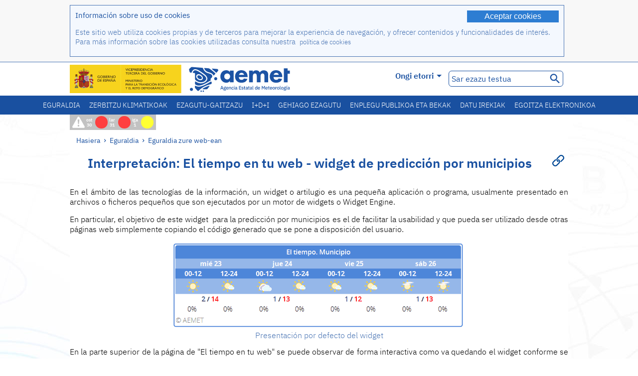

--- FILE ---
content_type: text/html;charset=ISO-8859-15
request_url: https://www.aemet.es/eu/eltiempo/widgets/municipios/dona-mencia-id14022/ayuda
body_size: 45664
content:
<!DOCTYPE html PUBLIC "-//W3C//DTD XHTML 1.0 Transitional//EN" "http://www.w3.org/TR/xhtml1/DTD/xhtml1-transitional.dtd">
<html xmlns="http://www.w3.org/1999/xhtml" lang="eu" xml:lang="eu"><head>
<meta name="keywords" content="AEMET,Estatukoa,Meteorologia,Espainia,Agencia,Estatal,Eguraldia" />
<meta name="author" content="Agencia Estatal de Meteorología" />


<meta content="width=device-width, initial-scale=1.0" name="viewport" />


<meta name="title" content="Interpretaci&oacute;n: El tiempo en tu web - widget de predicci&oacute;n por municipios
 - Meteorologiako Estatu Agentzia - AEMET. Espainiako Gobernua" />
<meta name="DC.title" content="Interpretaci&oacute;n: El tiempo en tu web - widget de predicci&oacute;n por municipios
 - Meteorologiako Estatu Agentzia - AEMET. Espainiako Gobernua" />
<meta name="distribution" content="global" />

<meta name="lang" content="eu" />
<meta name="language" content="eu" />

<meta http-equiv="Content-Type" content="text/html; charset=ISO-8859-15" />

<meta property="og:title" content="Interpretaci&oacute;n: El tiempo en tu web - widget de predicci&oacute;n por municipios
 - Meteorologiako Estatu Agentzia - AEMET. Espainiako Gobernua"/>
<meta property="og:image" content="https://www.aemet.es/imagenes/gif/logo_AEMET_og.gif"/>
<meta name="application-name" content="Meteorologiako Estatu Agentzia - AEMET. Espainiako Gobernua" />
<meta name="msapplication-tooltip" content="Meteorologiako Estatu Agentzia - AEMET. Espainiako Gobernua" />
<meta name="msapplication-starturl" content="https://www.aemet.es/eu/portada" />
<meta name="msapplication-navbutton-color" content="#4F86D9" />
<meta name="msapplication-window" content="width=1024;height=768" /> 
<meta name="msapplication-task"
      content="name=Hasiera, Meteorolgia Estatuko Agentzia			;
      action-uri=https://www.aemet.es/eu/portada;
      icon-uri=https://www.aemet.es/favicon.ico" />
<meta name="msapplication-task"
      content="name=Eguraldia, Espaina;
      action-uri=https://www.aemet.es/eu/eltiempo/prediccion/espana;
      icon-uri=https://www.aemet.es/imagenes/ico/ico_municipios.ico" />
<meta name="msapplication-task"
      content="name=Eguraldia, Bilatu udalerri espainiarrak;
      action-uri=https://www.aemet.es/eu/eltiempo/prediccion/municipios;
      icon-uri=https://www.aemet.es/imagenes/ico/ico_municipios.ico" />
<meta name="msapplication-task" 
      content="name=Abisuak;
      action-uri=https://www.aemet.es/eu/eltiempo/prediccion/avisos;
      icon-uri=https://www.aemet.es/imagenes/ico/ico_avisos.ico" />
<meta name="msapplication-task" 
      content="name=Albiste;
      action-uri=https://www.aemet.es/eu/noticias;
      icon-uri=https://www.aemet.es/favicon.ico" />      
<meta name="msapplication-task" 
      content="name=Gaur eta azken egunak;
      action-uri=https://www.aemet.es/eu/eltiempo/observacion/ultimosdatos;
      icon-uri=https://www.aemet.es/favicon.ico" />
<title>Interpretaci&oacute;n: El tiempo en tu web - widget de predicci&oacute;n por municipios
 - Meteorologiako Estatu Agentzia - AEMET. Espainiako Gobernua</title>
<!-- <link href='http://fonts.googleapis.com/css?family=Roboto:300,400,500,700' rel='stylesheet' type='text/css' /> -->
<script type="text/javascript" src="/ruxitagentjs_ICA7NVfqrux_10329260115094557.js" data-dtconfig="app=ea7c4b59f27d43eb|cuc=v6ogc8fs|owasp=1|mel=100000|expw=1|featureHash=ICA7NVfqrux|dpvc=1|lastModification=1769403850495|tp=500,50,0|rdnt=1|uxrgce=1|srbbv=2|agentUri=/ruxitagentjs_ICA7NVfqrux_10329260115094557.js|reportUrl=/rb_bf68775ubu|rid=RID_-224711510|rpid=-1446934388|domain=aemet.es"></script><link rel="stylesheet" type="text/css" href="/css/fonts.css"  />
<link rel="stylesheet" type="text/css" media="screen" href="/css/estilos_202512171212.css" />
<link rel="stylesheet" type="text/css" media="print" href="/css/printer_friendly_202512171212.css" />
<link rel="stylesheet" type="text/css" href="/css/jquery-ui.css"  />
<link rel="stylesheet" type="text/css" href="/css/animate.css"  />
<link rel="stylesheet" type="text/css" href="/css/portlets/portlets.css"  />
<!-- Important Owl stylesheet -->
<link rel="stylesheet" type="text/css" href="/css/owl-carousel/owl.carousel.css" />
<!-- Default Theme -->
<link rel="stylesheet" type="text/css" href="/css/owl-carousel/owl.theme.css" />
<!-- MediaElement -->
<link rel="stylesheet" type="text/css" href="/css/mediaelements/mediaelementplayer.min.css" />
<script type="text/javascript" src="/js/jquery.min.js"></script>
<script type="text/javascript" src="/js/jquery.cookie.js"></script>

<!-- Include js owl plugin -->
<script type="text/javascript" src="/js/owl-carousel/owl.carousel.min.js"></script>
<script type="text/javascript" src="/js/wow/wow.min.js" ></script>
<link rel="bookmark" href="https://www.aemet.es/es/eltiempo/widgets/municipios/ayuda" />
<link rel="canonical" href="https://www.aemet.es/es/eltiempo/widgets/municipios/ayuda" />
<link rel="help" href="/eu/ayuda" />
<link rel="copyright" href="/eu/nota_legal" />
<link rel="shortcut icon" type="image/ico" href="/favicon.ico" />
<link rel="apple-touch-icon" href="/apple-touch-icon.png"/>
<link rel="apple-touch-icon" href="/apple-touch-icon-precomposed.png"/>
<link rel="alternate" type="text/html" href="https://www.aemet.es/es/eltiempo/widgets/municipios/ayuda" hreflang="es" lang="es" />
<link rel="alternate" type="text/html" href="https://www.aemet.es/ca/eltiempo/widgets/municipios/ayuda" hreflang="ca" lang="ca" />
<link rel="alternate" type="text/html" href="https://www.aemet.es/gl/eltiempo/widgets/municipios/ayuda" hreflang="gl" lang="gl" />
<link rel="alternate" type="text/html" href="https://www.aemet.es/va/eltiempo/widgets/municipios/ayuda" hreflang="ca-valencia" lang="ca-valencia" />
<link rel="alternate" type="text/html" href="https://www.aemet.es/eu/eltiempo/widgets/municipios/ayuda" hreflang="eu" lang="eu" />
<link rel="alternate" type="text/html" href="https://www.aemet.es/en/eltiempo/widgets/municipios/ayuda" hreflang="en" lang="en" />
<link rel="alternate" type="text/html" href="https://www.aemet.es/fr/eltiempo/widgets/municipios/ayuda" hreflang="fr" lang="fr" />
</head>
<body>
<div id="capa_global"></div>
<div id="popup_cookies" class="pop_up_cookies">
	<div>
		<div class="padding_popup contenido_popup_cookies">
			<div class="marginbottom15px">
			<button class="boton_cookies" onclick="aceptaCookies();$('#popup_cookies').remove();">Aceptar cookies</button>
			<div class="texto_entradilla">Información sobre uso de cookies</div>
			</div>
			<div class="notas_tabla"><p>Este sitio web utiliza cookies propias y de terceros para mejorar la experiencia de navegación, y ofrecer contenidos y funcionalidades de interés. Para más información sobre las cookies utilizadas consulta nuestra&nbsp;
				<a class="enlace_informacion enlace_ver_politica_cookies" href="/eu/politica_cookies">política de cookies</a>
				</p>
			</div>	
		</div>
	</div>
</div>
<div class="fondo_cabecera">
	<div class="cabecera_transp">
		<div class="fuera">
			<h1>
				Agencia Estatal de Meteorología</h1>
			<ul>
			 	<li>
			 		<a href="#contenido" accesskey="c">C&nbsp;-&nbsp;Edukira joan</a>
			 	</li>
	    		<li>
	    			<a href="/eu/accesibilidad" accesskey="0">0&nbsp;-&nbsp;Web-irisgarritasuna</a></li>
	    		<li>
	    			<a href="/eu/portada" accesskey="1">1&nbsp;-&nbsp;Hasiera</a></li>    		
	    		<li>
	    			<a href="/eu/mapaweb" accesskey="2">2&nbsp;-&nbsp;Web Mapa</a></li>
		   		<li>
		   			<a href="/eu/ayuda" accesskey="3">3&nbsp;-&nbsp;Laguntza web</a></li>    		
		   		<li>
	<a href="/eu/contactar" accesskey="4">4&nbsp;-&nbsp;Kontaktatu</a></li>
		   		<li>
		   			<a href="/eu/eltiempo/prediccion/municipios" accesskey="5">5&nbsp;-&nbsp;Udalak</a></li>
		   		<li>
		   			<a href="/eu/eltiempo/prediccion/avisos" accesskey="6">6&nbsp;-&nbsp;Abisuak</a></li>	   			   				  	
			</ul>
		</div>
		<div class="logo">
			<div class="logo1">
			 	<a aria-label="Meteorolgia Estatuko Agentzia			" class="enlace_aemet" title="Meteorolgia Estatuko Agentzia			" href="/eu/portada"></a> 
			    <a aria-label="Ministerio para la Transición Ecológica y el Reto Demográfico.&nbsp;(leiho berri bat irekiko da)" target="_blank" class="enlace_magrama" title="Ministerio para la Transición Ecológica y el Reto Demográfico.&nbsp;(leiho berri bat irekiko da)" href="https://www.miteco.gob.es"></a>


				<picture>
					<source media="(max-width: 999px)" srcset="/imagenes/svg/logo_AEMET_web_cabecera1_mov.svg">
					<source media="(min-width: 1000px)" srcset="/eu/imagen-logo1">
					<img id="logo-principal" src="/eu/imagen-logo1" alt="Meteorolgia Estatuko Agentzia			" title="Meteorolgia Estatuko Agentzia			"/>
				</picture>

			</div>
			<div class="logo2">
				</div>
		</div>
		<div class="menu_cabecera">
			<ul>	
	    		<li>
					<div class="contenedor_idiomas_mini">
						<input type="checkbox" id="idiomas_mini" class="checkbox_oculto_idiomas" /><label for="idiomas_mini" class="nav_select_idiomas">					
						
							eu
							<span class="arrow-down_white margin_combo_mini_idioma">&nbsp;</span></label>
					   <ul class="nav_idiomas">
							<li><a class="separador_idiomas" lang="es" hreflang="es" href="https://www.aemet.es/es/eltiempo/widgets/municipios/ayuda" title="Español">es</a></li>
							<li><a class="separador_idiomas" lang="ca" hreflang="ca" href="https://www.aemet.es/ca/eltiempo/widgets/municipios/ayuda" title="Català">ca</a></li>
							<li><a class="separador_idiomas" lang="gl" hreflang="gl" href="https://www.aemet.es/gl/eltiempo/widgets/municipios/ayuda" title="Galego">gl</a></li>
							<li><a class="separador_idiomas" lang="ca-valencia" hreflang="ca" href="https://www.aemet.es/va/eltiempo/widgets/municipios/ayuda" title="Valencià">va</a></li>
							<li><a class="separador_idiomas" lang="eu" hreflang="eu" href="https://www.aemet.es/eu/eltiempo/widgets/municipios/ayuda" title="Euskara">eu</a></li>
							<li><a class="separador_idiomas" lang="en" hreflang="en" href="https://www.aemet.es/en/eltiempo/widgets/municipios/ayuda" title="English">en</a></li>
							<li><a class="separador_idiomas" lang="fr" hreflang="fr" href="https://www.aemet.es/fr/eltiempo/widgets/municipios/ayuda" title="Français">fr</a></li>					
					   </ul>
					</div>	    		
					<div class="contenedor_idiomas">
						<input type="checkbox" id="idiomas" class="checkbox_oculto_idiomas" /><label for="idiomas" class="nav_select_idiomas">					
						Ongi etorri<span class="arrow-down_white">&nbsp;</span></label>
					   <ul class="nav_idiomas">
							<li><a class="separador_idiomas" lang="es" hreflang="es" href="https://www.aemet.es/es/eltiempo/widgets/municipios/ayuda" title="Español">Bienvenido</a></li>
							<li><a class="separador_idiomas" lang="ca" hreflang="ca" href="https://www.aemet.es/ca/eltiempo/widgets/municipios/ayuda" title="Català">Benvinguts</a></li>
							<li><a class="separador_idiomas" lang="gl" hreflang="gl" href="https://www.aemet.es/gl/eltiempo/widgets/municipios/ayuda" title="Galego">Benvidos</a></li>
							<li><a class="separador_idiomas" lang="ca-valencia" hreflang="ca" href="https://www.aemet.es/va/eltiempo/widgets/municipios/ayuda" title="Valencià">Benvinguts</a></li>
							<li><a class="separador_idiomas" lang="eu" hreflang="eu" href="https://www.aemet.es/eu/eltiempo/widgets/municipios/ayuda" title="Euskara">Ongi etorri</a></li>
							<li><a class="separador_idiomas" lang="en" hreflang="en" href="https://www.aemet.es/en/eltiempo/widgets/municipios/ayuda" title="English">Welcome</a></li>
							<li><a class="separador_idiomas" lang="fr" hreflang="fr" href="https://www.aemet.es/fr/eltiempo/widgets/municipios/ayuda" title="Français">Bienvenue</a></li>					
					   </ul>
					</div>
	    		</li>
<!-- 				<li class="barra_separadora">|</li>			 -->
	    		<li>
	    			<label for="buscador_oculto" class="nav_select_buscador"><span class="fuera">Buscador oculto</span></label>
					<input type="checkbox" id="buscador_oculto" class="checkbox_oculto_buscador" />
					<div class="caja_contenedor_busqueda icono_red_social_cabecera">	
						<form id="FrmBuscador" method="get" action="/eu/buscador"><div class="contenedor_buscador">									
								<input class="texto_buscador" value="Sar ezazu testua" aria-label ="Sar ezazu testua" name="str" id="buscar" onfocus="this.value=(this.value=='Sar ezazu testua') ? '' : this.value;" onblur="this.value=(this.value=='') ? 'Sar ezazu testua' : this.value;"/>
								<input type="hidden" name="modo" value="and" /><input type="hidden" name="orden" value="n" /><input type="hidden" name="tipo" value="sta" /><input type="submit" value=" " class="boton_buscar_cabecera" title="Bilatu" alt="Bilatu" /></div>	
						</form></div>     			
		   		</li>
			</ul>
		</div>
	</div>
<div class="contenedor_menu_web">
<div class="inner">
	    <div class="div_nav">
			<label class="label_checkbox_menu" for="nav"><span class="fuera">Menú</span></label>
			<input class="checkbox_menu" type="checkbox" id="nav" />
		<ul class="nav nav_ul"><!--


--><li><a class="enlace_menuweb_1er_nvl" href="/eu/eltiempo">Eguraldia</a>
<ul>
<li class="menu_segundo_nivel"><a class="enlace_menuweb_2o_nvl" href="/eu/eltiempo/observacion">Behaketa</a>
<ul>
<li><a class="enlace_3er_nvl" href="/eu/eltiempo/observacion/ultimosdatos"  >Gaur eta azken egunak</a></li>

<li><a class="enlace_3er_nvl" href="/eu/eltiempo/observacion/sinobas"  >SINOBAS</a></li>

<li><a class="enlace_3er_nvl" href="/eu/eltiempo/observacion/radar"  >Radarra</a></li>

<li><a class="enlace_3er_nvl" href="/eu/eltiempo/observacion/satelite/infra"  >Sateliteak</a></li>

<li><a class="enlace_3er_nvl" href="/eu/eltiempo/observacion/rayos"  >Tximista</a></li>

<li><a class="enlace_3er_nvl" href="/eu/eltiempo/observacion/radiacion/radiacion"  >Erradiazioa eta ozonoa</a></li>

<li><a class="enlace_3er_nvl" href="/eu/eltiempo/observacion/contaminacionfondo"  >Sakoneko kutsadura</a></li>

<li><a class="enlace_3er_nvl" href="/eu/eltiempo/observacion/camp_antarticas"  >Kanpaina antartikoak</a></li>

<li><a class="enlace_3er_nvl" href="/eu/eltiempo/observacion/tiempo_espacial"  >Meteorologia espaziala</a></li>

</ul>
</li>
<li class="menu_segundo_nivel"><a class="enlace_menuweb_2o_nvl" href="/eu/eltiempo/prediccion">Iragarpena</a>
<ul>
<li><a class="enlace_3er_nvl" href="/eu/eltiempo/prediccion/avisos"  >Abisuak</a></li>

<li><a class="enlace_3er_nvl" href="/eu/eltiempo/prediccion/municipios"  >Udalak</a></li>

<li><a class="enlace_3er_nvl" href="/eu/eltiempo/prediccion/playas"  >Hondartzak</a></li>

<li><a class="enlace_3er_nvl" href="/eu/eltiempo/prediccion/montana"  >Mendia</a></li>

<li><a class="enlace_3er_nvl" href="/eu/eltiempo/prediccion/comunidades"  >CC. AA.</a></li>

<li><a class="enlace_3er_nvl" href="/eu/eltiempo/prediccion/espana"  >Espaina</a></li>

<li><a class="enlace_3er_nvl" href="/eu/eltiempo/prediccion/mundo"  >Munduko hiriak</a></li>

<li><a class="enlace_3er_nvl" href="/eu/eltiempo/prediccion/maritima"  >Itsasokoa</a></li>

<li><a class="enlace_3er_nvl" href="/eu/eltiempo/prediccion/aeronautica"  >Aeronautika</a></li>

<li><a class="enlace_3er_nvl" href="/eu/eltiempo/prediccion/mapa_frentes"  >Fronteekiko mapak</a></li>

<li><a class="enlace_3er_nvl" href="/eu/eltiempo/prediccion/temperaturas"  >Tenperaturak Max/Min</a></li>

<li><a class="enlace_3er_nvl" href="/eu/eltiempo/prediccion/modelosnumericos/harmonie_arome"  >Zenbaki ereduak</a></li>

<li><a class="enlace_3er_nvl" href="/eu/eltiempo/prediccion/mapas_probabilisticos"  >Probabilitate mapak</a></li>

<li><a class="enlace_3er_nvl" href="/eu/eltiempo/prediccion/radiacionuv"  >Erradiazio ultramorea</a></li>

<li><a class="enlace_3er_nvl" href="/eu/eltiempo/prediccion/calidad_del_aire"  >Eguratsaren konposizio kimikoa</a></li>

<li><a class="enlace_3er_nvl" href="/eu/eltiempo/prediccion/incendios"  >Suteak</a></li>

<li><a class="enlace_3er_nvl" href="/eu/eltiempo/prediccion/meteoruta"  >MeteoRuta</a></li>

<li><a class="enlace_3er_nvl" href="/eu/eltiempo/prediccion/polvo_mineral"  >Saharako hauts mineralaren intrusioak</a></li>

</ul>
</li>
</ul>
</li><!--




--><li><a class="enlace_menuweb_1er_nvl" href="/eu/serviciosclimaticos">Zerbitzu klimatikoak</a>
<ul>
<li class="menu_segundo_nivel"><a class="enlace_menuweb_2o_nvl" href="/eu/serviciosclimaticos/datosclimatologicos">Datu klimatologikoak</a>
<ul>
<li><a class="enlace_3er_nvl" href="/eu/serviciosclimaticos/datosclimatologicos/valoresclimatologicos"  >Balio normalak</a></li>

<li><a class="enlace_3er_nvl" href="/eu/serviciosclimaticos/datosclimatologicos/efemerides_extremos"  >Muturreko balioen</a></li>

<li><a class="enlace_3er_nvl" href="/eu/serviciosclimaticos/datosclimatologicos/superacion_umbrales"  >Atalaseen gainditzea</a></li>

<li><a class="enlace_3er_nvl" href="/eu/serviciosclimaticos/datosclimatologicos/efemerides_sucesos"  >Efemerideak</a></li>

<li><a class="enlace_3er_nvl" href="/eu/serviciosclimaticos/datosclimatologicos/fenologia"  >Fenologia</a></li>

<li><a class="enlace_3er_nvl" href="/eu/serviciosclimaticos/datosclimatologicos/atlas_climatico"  >Atlas klimatikoa</a></li>

<li><a class="enlace_3er_nvl" href="/eu/serviciosclimaticos/datosclimatologicos/series-centenarias"  >Ehun urteko serieak</a></li>

</ul>
</li>
<li class="menu_segundo_nivel"><a class="enlace_menuweb_2o_nvl" href="/eu/serviciosclimaticos/vigilancia_clima">Klimaren zaintza</a>
<ul>
<li><a class="enlace_3er_nvl" href="/eu/serviciosclimaticos/vigilancia_clima/resumenes"  >Laburpen Klimatologikoak</a></li>

<li><a class="enlace_3er_nvl" href="/eu/serviciosclimaticos/vigilancia_clima/analisis_estacional"  >Urtaroko azterketa</a></li>

<li><a class="enlace_3er_nvl" href="/eu/serviciosclimaticos/vigilancia_clima/vigilancia_sequia"  >Lehorte meteorolikoaren zainketa</a></li>

<li><a class="enlace_3er_nvl" href="/eu/serviciosclimaticos/vigilancia_clima/balancehidrico"  >Balantze hidrikoa</a></li>

<li><a class="enlace_3er_nvl" href="/eu/serviciosclimaticos/vigilancia_clima/resumen_precipitaciones"  >Prezipitazioen laburpena</a></li>

<li><a class="enlace_3er_nvl" href="/eu/serviciosclimaticos/vigilancia_clima/radiacion_ozono"  >Erradiazioa eta ozonoa</a></li>

<li><a class="enlace_3er_nvl" href="/eu/serviciosclimaticos/vigilancia_clima/composicion-atmosferica-izana"  >Konposizio atmosferikoa Izañan</a></li>

</ul>
</li>
<li><a class="enlace_3er_nvl" href="/eu/serviciosclimaticos/prediccion_estacional"  >Urtaroko iragarpena</a>
</li>
<li class="menu_segundo_nivel"><a class="enlace_menuweb_2o_nvl" href="/eu/serviciosclimaticos/cambio_climat">Proiekzio klimatikoa XXI. Menderako</a>
<ul>
<li><a class="enlace_3er_nvl" href="/eu/serviciosclimaticos/cambio_climat/proyecciones-AR6"  >AR6: PNACC agertokiak</a></li>

<li><a class="enlace_3er_nvl" href="/eu/serviciosclimaticos/cambio_climat/visor-AdapteCCa"  >Visor AdapteCCa</a></li>

<li><a class="enlace_3er_nvl" href="/eu/serviciosclimaticos/cambio_climat/proyecciones-AR5-y-anteriores"  >AR5 eta aurrekoak</a></li>

</ul>
</li>
<li><a class="enlace_3er_nvl" href="/eu/serviciosclimaticos/apoyo_gestion_embalses"  >Urtegien kudeaketari laguntza</a>
</li>
<li><a class="enlace_3er_nvl" href="/eu/serviciosclimaticos/monitor_sequia_met"  >Lehorte meteorologikoaren monitorea</a>
</li>
<li><a class="enlace_3er_nvl" href="/eu/serviciosclimaticos/catalogo"  >Katalogoa</a>
</li>
</ul>
</li><!--




--><li><a class="enlace_menuweb_1er_nvl" href="/eu/conocenos">Ezagutu-gaitzazu</a>
<ul>
<li><a class="enlace_3er_nvl" href="/eu/conocenos/quienes_somos"  >Nortzuk gara</a>
</li>
<li><a class="enlace_3er_nvl" href="/eu/conocenos/a_que_nos_dedicamos"  >Zertan jarduten dugun</a>
</li>
<li class="menu_segundo_nivel"><a class="enlace_menuweb_2o_nvl" href="/eu/conocenos/transparencia">Transparencia</a>
<ul>
<li><a class="enlace_3er_nvl" href="/eu/conocenos/transparencia/institucional-organizativa-planificacion"  >Institucional, Organizativa y de Planificación</a></li>

<li><a class="enlace_3er_nvl" href="/eu/conocenos/transparencia/relevancia-juridica"  >Jurídica</a></li>

<li><a class="enlace_3er_nvl" href="/eu/conocenos/transparencia/economica-presupuestaria-estadistica"  >Económica, Presupuestaria y Estadística</a></li>

<li><a class="enlace_3er_nvl" href="/eu/conocenos/transparencia/solicitudes-accesos-inf-publica"  >Solicitudes de accesos a la información pública</a></li>

</ul>
</li>
<li><a class="enlace_3er_nvl" href="/eu/conocenos/recursos"  >Gure baliabideak</a>
</li>
<li><a class="enlace_3er_nvl" href="/eu/conocenos/nuestra_historia"  >Gure historia</a>
</li>
<li class="menu_segundo_nivel"><a class="enlace_menuweb_2o_nvl" href="/eu/conocenos/congresos_y_conferencias">Biltzar eta hitzaldiak</a>
<ul>
<li><a class="enlace_3er_nvl" href="/eu/conocenos/congresos_y_conferencias/congresos"  >Iragarkiak</a></li>

<li><a class="enlace_3er_nvl" href="/eu/conocenos/congresos_y_conferencias/reuniones"  >Bilerak eta hitzaldiak</a></li>

</ul>
</li>
<li><a class="enlace_3er_nvl" href="/eu/conocenos/colaboracion_institucional/convenios"  >Erakundeen Laguntza</a>
</li>
<li><a class="enlace_3er_nvl" href="/eu/conocenos/cursos"  >Ikastaroak</a>
</li>
<li><a class="enlace_3er_nvl" href="/eu/conocenos/actividad_internacional"  >Nazioarteko jarduera</a>
</li>
</ul>
</li><!--




--><li><a class="enlace_menuweb_1er_nvl" href="/eu/idi">I+D+i</a>
<ul>
<li><a class="enlace_3er_nvl" href="/eu/idi/transformacion_digital"  >Eraldaketa digital</a>
</li>
<li><a class="enlace_3er_nvl" href="/eu/idi/prediccion"  >Iragarpena</a>
</li>
<li><a class="enlace_3er_nvl" href="/eu/idi/clima"  >Klima</a>
</li>
<li><a class="enlace_3er_nvl" href="/eu/idi/medio_ambiente"  >Ingurumena</a>
</li>
<li><a class="enlace_3er_nvl" href="/eu/idi/tic"  >Berrikuntza teknologikoa</a>
</li>
<li><a class="enlace_3er_nvl" href="/eu/idi/observacion"  >Behaketa</a>
</li>
<li><a class="enlace_3er_nvl" href="/eu/idi/SAF_Nowcasting"  >Nowcastingeko SAFa</a>
</li>
<li><a class="enlace_3er_nvl" href="/eu/idi/CIAI"  >CIAI</a>
</li>
<li><a class="enlace_3er_nvl" href="/eu/idi/SDS-WAS"  >SDS-WAS</a>
</li>
<li><a class="enlace_3er_nvl" href="/eu/idi/publicaciones_cientificas"  >Argitalpen Zientifikoak</a>
</li>
</ul>
</li><!--




--><li><a class="enlace_menuweb_1er_nvl" href="/eu/conocermas">Gehiago ezagutu</a>
<ul>
<li><a class="enlace_3er_nvl" href="/eu/conocermas/aeronautica"  >Aeronautika</a>
</li>
<li><a class="enlace_3er_nvl" href="/eu/conocermas/maritima"  >Itsasokoa</a>
</li>
<li><a class="enlace_3er_nvl" href="/eu/conocermas/montana"  >Mendia</a>
</li>
<li><a class="enlace_3er_nvl" href="/eu/conocermas/archivo_documental_Arcimis"  >Arcimis fitxategi dokumentala</a>
</li>
<li class="menu_segundo_nivel"><a class="enlace_menuweb_2o_nvl" href="/eu/conocermas/biblioteca">Liburutegia</a>
<ul>
<li><a class="enlace_3er_nvl" href="/eu/conocermas/biblioteca/catalogo"  >Katalogoa</a></li>

<li><a class="enlace_3er_nvl" href="/eu/conocermas/biblioteca/boletines"  >Aldizkari meteorologikoa</a></li>

<li><a class="enlace_3er_nvl" href="/eu/conocermas/biblioteca/exposiciones"  >Erakusketak</a></li>

</ul>
</li>
<li class="menu_segundo_nivel"><a class="enlace_menuweb_2o_nvl" href="/eu/conocermas/recursos_en_linea">Baliabideak linean</a>
<ul>
<li><a class="enlace_3er_nvl" href="/eu/conocermas/recursos_en_linea/publicaciones_y_estudios"  >Argitalpenak eta ikerketak</a></li>

<li><a class="enlace_3er_nvl" href="/eu/conocermas/recursos_en_linea/calendarios"  >Egutegi meteorologikoa</a></li>

<li><a class="enlace_3er_nvl" href="/eu/conocermas/recursos_en_linea/elobservador"  >El Observador</a></li>

<li><a class="enlace_3er_nvl" href="/eu/conocermas/recursos_en_linea/selecciones_del_blog"  >Blogaren selekzioak</a></li>

<li><a class="enlace_3er_nvl" href="/eu/conocermas/recursos_en_linea/simposios_prediccion"  >Eguraldiaren pronostiko-sinposioak</a></li>

<li><a class="enlace_3er_nvl" href="/eu/conocermas/recursos_en_linea/modulos-tempo"  >TEMPO modulutako liburutegia</a></li>

</ul>
</li>
<li><a class="enlace_3er_nvl" href="/eu/conocermas/aemet-divulga"  >AEMET Divulga</a>
</li>
<li><a class="enlace_3er_nvl" href="/eu/conocermas/dia_meteorologico"  >Meteorologiaren Mundu Eguna</a>
</li>
<li><a class="enlace_3er_nvl" href="/eu/conocermas/modificacion_artificial_tiempo"  >Eguraldiaren aldaketa artifiziala</a>
</li>
<li><a class="enlace_3er_nvl" href="/eu/conocermas/meteo_glosario_visual"  >MeteoGlosario Visual</a>
</li>
<li><a class="enlace_3er_nvl" href="/eu/conocermas/borrascas/2025-2026"  >Inpaktu handiko borraskak eta danak</a>
</li>
</ul>
</li><!--




--><li><a class="enlace_menuweb_1er_nvl" href="/eu/empleo_y_becas">Enplegu publikoa eta bekak</a>
<ul>
<li class="menu_segundo_nivel"><a class="enlace_menuweb_2o_nvl" href="/eu/empleo_y_becas/empleo_publico">Enplegu publikoa</a>
<ul>
<li><a class="enlace_3er_nvl" href="/eu/empleo_y_becas/empleo_publico/ingresar_en_la_aemet"  >AEMET-en sartu</a></li>

<li><a class="enlace_3er_nvl" href="/eu/empleo_y_becas/empleo_publico/oposiciones"  >Oposaketak</a></li>

<li><a class="enlace_3er_nvl" href="/eu/empleo_y_becas/empleo_publico/funcionarios_interinos"  >Bitarteko funtzionarioak</a></li>

<li><a class="enlace_3er_nvl" href="/eu/empleo_y_becas/empleo_publico/personal_laboral"  >Lan kontratupeko langileak</a></li>

<li><a class="enlace_3er_nvl" href="/eu/empleo_y_becas/empleo_publico/condiciones_de_trabajo"  >Lan-baldintzak</a></li>

</ul>
</li>
<li><a class="enlace_3er_nvl" href="/eu/empleo_y_becas/concursos"  >Lehiaketak</a>
</li>
<li><a class="enlace_3er_nvl" href="/eu/empleo_y_becas/libre_designacion"  >Izendapen aske</a>
</li>
<li><a class="enlace_3er_nvl" href="/eu/empleo_y_becas/practicas"  >Praktikak</a>
</li>
<li class="menu_segundo_nivel"><a class="enlace_menuweb_2o_nvl" href="/eu/empleo_y_becas/becas">Bekak</a>
<ul>
<li><a class="enlace_3er_nvl" href="/eu/empleo_y_becas/becas/informacion_de_interes"  >Informazio interesgarria</a></li>

<li><a class="enlace_3er_nvl" href="/eu/empleo_y_becas/becas/convocatorias"  >Deialdiak</a></li>

</ul>
</li>
</ul>
</li><!--




--><li><a class="enlace_menuweb_1er_nvl" href="/eu/datos_abiertos">Datu irekiak</a>
<ul>
<li><a class="enlace_3er_nvl" href="/eu/datos_abiertos/catalogo"  >Katalogoa. RISP plan</a>
</li>
<li><a class="enlace_3er_nvl" href="/eu/datos_abiertos/AEMET_OpenData"  >AEMET OpenData</a>
</li>
<li><a class="enlace_3er_nvl" href="/eu/datos_abiertos/estadisticas"  >Estatistikak</a>
</li>
</ul>
</li><!--




--><li><a class="enlace_3er_nvl" href="/eu/sede_electronica"  >Egoitza elektronikoa</a></li><!--



--></ul></div>
	  </div>	
<script src="/js/doubletaptogo.min.js"></script>
<script>
	$(function(){
		$('.div_nav li:has(ul)').doubleTapToGo();
	});
</script>


</div>	
</div>
<div id="cabecera" class="cabecera_invierno">	
	<div class="contenedor_cabecera_menu_iconos">
		<div>	
	 	<ul class="listado_avisos_cabecera">
			<li>
			 		<img class="icono_avisos_cabecera" src="/imagenes/png/iconos/ico-avisos.png" alt="METEOALERTA" title="METEOALERTA"/>
			 		</li>
				<li>				
				<a href="/eu/eltiempo/prediccion/avisos?w=hoy" id="url-ver-avisos-cabecera" title="ost 30 - Abisu-mailak: Aparteko arriskua"><div class="texto_icon_aviso_cabecera color_blanco inline_block vertical_align_mid texto_aviso_cabecera_web">ost 30</div>
						<div class="tamano_icon_aviso_cabecera ico_redondeado_aviso_rojo"><div class="texto_icon_aviso_cabecera texto_aviso_cabecera_movil">ost 30</div></div></a></li>
	          <li>				
				<a href="/eu/eltiempo/prediccion/avisos?w=mna" id="url-ver-avisos-cabecera" title="lar 31 - Abisu-mailak: Aparteko arriskua"><div class="texto_icon_aviso_cabecera color_blanco inline_block vertical_align_mid texto_aviso_cabecera_web">lar 31</div>
						<div class="tamano_icon_aviso_cabecera ico_redondeado_aviso_rojo"><div class="texto_icon_aviso_cabecera texto_aviso_cabecera_movil">lar 31</div></div></a></li>
	          <li>				
				<a href="/eu/eltiempo/prediccion/avisos?w=pmna" id="url-ver-avisos-cabecera" title="iga 1 - Abisu-mailak: Arrisku txikia"><div class="texto_icon_aviso_cabecera color_blanco inline_block vertical_align_mid texto_aviso_cabecera_web">iga 1</div>
						<div class="tamano_icon_aviso_cabecera ico_redondeado_aviso_amarillo"><div class="texto_icon_aviso_cabecera texto_aviso_cabecera_movil">iga 1</div></div></a></li>
	          </ul>

	</div>
</div>	
	<div id="contenedor" class="contenedor fade">
		<div>
			<div class="rastro">
	<div class="rastro_enlaces_gcd">
			<a href="/eu/portada">Hasiera</a><span > &rsaquo; </span><a href="/eu/eltiempo">Eguraldia</a><span > &rsaquo; </span><a href="/eu/eltiempo/widgets/municipios">Eguraldia zure web-ean</a></div>
		</div>
<a id="contenido"></a>

<div class="contenedor_ayuda">
  <div class="float_left">
    <a href="/eu/eltiempo/widgets/municipios/dona-mencia-id14022/ayuda#enlaces_asociados">
    <img alt="Enlaces relacionados" src="/imagenes/gif/ico_enlaces_asociados_.gif" title="Enlaces relacionados" /></a>
  </div>
  <div class="txt_contenedor_ayuda">
    <a href="/eu/eltiempo/widgets/municipios/dona-mencia-id14022/ayuda#enlaces_asociados">Enlaces relacionados</a>
  </div>
</div>
<div class="contenedor_contenido">		
<h2 class="titulo">Interpretaci&oacute;n: El tiempo en tu web - widget de predicci&oacute;n por municipios
</h2>
<div class="contenedor_central">
<div class="texto_normal">
  <p>En el &aacute;mbito de las tecnolog&iacute;as de la informaci&oacute;n,&nbsp;un&nbsp;widget&nbsp;o&nbsp;artilugio&nbsp;es una peque&ntilde;a aplicaci&oacute;n o programa, usualmente presentado en archivos o ficheros peque&ntilde;os que son ejecutados por un motor de&nbsp;widgets&nbsp;o&nbsp;Widget Engine.</p>
  <p>En particular, el objetivo de este widget&nbsp; para la predicci&oacute;n por municipios es el de facilitar la usabilidad y que pueda ser utilizado desde otras p&aacute;ginas web simplemente copiando el c&oacute;digo generado que se pone a disposici&oacute;n del usuario.</p>
</div>
<img alt="Presentaci&oacute;n por defecto del widget" class="imagencentral" src="/imagenes_gcd/eltiempo/prediccion/widget/widget.gif" title="Presentaci&oacute;n por defecto del widget" /> 
<div class="notas_pie_img">Presentaci&oacute;n por defecto del widget</div>
<div class="texto_normal">
  <p>En la parte superior de la p&aacute;gina de &quot;El tiempo en tu web&quot; se puede observar de forma interactiva como va quedando el widget conforme se va particularizando la configuraci&oacute;n, en las siguientes zonas numeradas:</p>
  <p>&nbsp;</p>
  <p>
    <strong>1. Municipio e idioma</strong>
  </p>
  <p>Aqu&iacute; se puede seleccionar en primer lugar el idioma del widget, en concreto espa&ntilde;ol, catal&aacute;n, gallego, valenciano, euskera, ingl&eacute;s o franc&eacute;s. A continuaci&oacute;n se puede seleccionar la provincia o ciudad aut&oacute;noma apareciendo una vez hecho esto los correspondientes municipios de esa zona en particular. Seleccionamos el municipio deseado y a continuaci&oacute;n pulsamos &quot;GENERAR WIDGET&quot;. Si se conoce el nombre del municipio, directamente se puede acceder introduciendo su nombre en la selecci&oacute;n de busqueda.</p>
  <p>
    <strong>2. Datos</strong>
  </p>
  <p>Se puede personalizar el n&uacute;mero de d&iacute;as as&iacute; como si se quiere mostrar la cabecera, los nombres de las variables y la elecci&oacute;n de dichas variables (estado del cielo, temperatura m&iacute;nima y m&aacute;xima en grados Celsius, sensaciones t&eacute;rmicas m&iacute;nima y m&aacute;xima en grados Celsius,&nbsp; probabilidad de precipitaci&oacute;n, humedades relativas m&iacute;nima y m&aacute;xima en tanto por ciento, viento y avisos de fen&oacute;menos meteorol&oacute;gicos adversos).&nbsp; Siempre se tiene que dejar por lo menos una variable seleccionada.</p>
  <p>
    <strong>3. Estilo</strong>
  </p>
  <p>Esta parte est&aacute; enfocada a la mejor integraci&oacute;n posible del widget en tu web, en donde se puede elegir si presentar o no el borde del widget, el tama&ntilde;o del texto e imagen en p&iacute;xeles, el color del fondo, el principal y el secundario.&nbsp;Por &uacute;ltimo se podr&aacute; especificar si la presentaci&oacute;n del widget en tu web ser&aacute; en horizontal o vertical.</p>
  <p>
    <strong>4. Copia y pega este c&oacute;digo en tu web</strong>
  </p>
  <p>&nbsp;Para finalizar, lo &uacute;nico que quedar&iacute;a ser&iacute;a copiar&nbsp; y pegar el correspondiente c&oacute;digo generado en tu web. El widget es responsivo por lo que se adaptar&aacute; al tama&ntilde;o de la capa en la que se incluya dentro de tu web.</p>
  <p>En la parte superior de la p&aacute;gina de &quot;El tiempo en tu web&quot; se puede observar de forma interactiva como va quedando el widget conforme se va particularizando la configuraci&oacute;n, en las siguientes zonas numeradas:</p>
  <p>&nbsp;</p>
  <p>
    <strong>1. Municipio e idioma</strong>
  </p>
  <p>Aqu&iacute; se puede seleccionar en primer lugar el idioma del widget, en concreto espa&ntilde;ol, catal&aacute;n, gallego, valenciano, euskera, ingl&eacute;s o franc&eacute;s. A continuaci&oacute;n se puede seleccionar la provincia o ciudad aut&oacute;noma apareciendo una vez hecho esto los correspondientes municipios de esa zona en particular. Seleccionamos el municipio deseado y a continuaci&oacute;n pulsamos &quot;GENERAR WIDGET&quot;. Si se conoce el nombre del municipio, directamente se puede acceder introduciendo su nombre en la selecci&oacute;n de busqueda.</p>
  <p>
    <strong>2. Datos</strong>
  </p>
  <p>Se puede personalizar el n&uacute;mero de d&iacute;as as&iacute; como si se quiere mostrar la cabecera, los nombres de las variables y la elecci&oacute;n de dichas variables (estado del cielo, temperatura m&iacute;nima y m&aacute;xima en grados Celsius, sensaciones t&eacute;rmicas m&iacute;nima y m&aacute;xima en grados Celsius,&nbsp; probabilidad de precipitaci&oacute;n, humedades relativas m&iacute;nima y m&aacute;xima en tanto por ciento, viento y avisos de fen&oacute;menos meteorol&oacute;gicos adversos).&nbsp; Siempre se tiene que dejar por lo menos una variable seleccionada.</p>
  <p>
    <strong>3. Estilo</strong>
  </p>
  <p>Esta parte est&aacute; enfocada a la mejor integraci&oacute;n posible del widget en tu web, en donde se puede elegir si presentar o no el borde del widget, el tama&ntilde;o del texto e imagen en p&iacute;xeles, el color del fondo, el principal y el secundario.&nbsp;Por &uacute;ltimo se podr&aacute; especificar si la presentaci&oacute;n del widget en tu web ser&aacute; en horizontal o vertical.</p>
  <p>
    <strong>4. Copia y pega este c&oacute;digo en tu web</strong>
  </p>
  <p>&nbsp;Para finalizar, lo &uacute;nico que quedar&iacute;a ser&iacute;a copiar&nbsp; y pegar el correspondiente c&oacute;digo generado en tu web. El widget es responsivo por lo que se adaptar&aacute; al tama&ntilde;o de la capa en la que se incluya dentro de tu web.</p>
  <p>&nbsp;</p>
  <p>La utilizaci&oacute;n de este widget en una p&aacute;gina web implica aceptar &nbsp;las condiciones de uso expuestas en la&nbsp;
  <a href="/eu/nota_legal" target="_blank">nota legal de AEMET</a></p>
</div></div>
<div class="contenedor_central_izq contenedor_contenido marginbottom35px">
  <h3 class="titulo">
  <a id="enlaces_asociados" class="font_bold" name="enlaces_asociados">Enlaces relacionados:</a></h3>
  <ul class="lincks">
    <li>
      <a href="/eu/eltiempo/prediccion/municipios/ayuda" target="_blank" title="Enlace asociado">Interpretaci&oacute;n: Predicci&oacute;n por municipios</a>
    </li>
  </ul>
</div>
<div class="contenedor_redes_sociales">

	 <div class="icono_red_social_cabecera">
  		<a href="mailto:?subject=&amp;body=:%20http%3A%2F%2Fwww.aemet.es" target="_blank" title="Email" onclick="window.open('mailto:?subject=' + encodeURIComponent(document.title) + '&amp;body=' +  encodeURIComponent(document.URL)); return false;"><img src="/imagenes/png/redes_sociales/Email.png" alt="Email"/></a>
  	</div>
  	
	<div class="like">
  		<a class="message" href="https://www.facebook.com/sharer/sharer.php?u=http%3A%2F%2Fwww.aemet.es&amp;t=" title="Partekatu Facebook-en" target="_blank" onclick="window.open('https://www.facebook.com/sharer/sharer.php?u=' + encodeURIComponent(document.URL) + '&amp;t=' + encodeURIComponent(document.URL)); return false;">
  			<img class="vertical_align_mid" src="/imagenes/png/redes_sociales/Facebook.png" alt="Partekatu Facebook-en"/>
  			<span class="fb_count vertical_align_mid">0</span>
  		</a>
  	</div>
  	
  	<div class="tweet">
	  <a href="#" class="message vertical_align_mid" title="Partekatu Twitter-en" data-via="AEMET_Esp" data-lang="eu" data-hashtags="aemet"><img src="/imagenes/png/redes_sociales/Twitter.png" alt="Partekatu Twitter-en"/></a>
    </div>

  	<div class="icono_red_social_cabecera ver_movil">
	  <a href="whatsapp://send?text=https://www.aemet.es/es/eltiempo/widgets/municipios/ayuda" class="message" target="_blank" title="Whatsapp">
	  <img class="vertical_align_mid" src="/imagenes/png/redes_sociales/Whatsapp.png" alt="Whatsapp"/>
	  </a>       		
    </div>    
  	
	<div class="ico_fondo_redondeado icono_red_social_cabecera boton_red_soc_der">
		<a id="link_img_imprimir" onkeypress="if(window.event.keyCode!=13)return false;javascript:window.open('/eu/-s:print/eltiempo/widgets/municipios/dona-mencia-id14022/ayuda','_blank','location=yes,toolbar=no,menubar=no,personalbar=no,resizable=yes,scrollbars=yes,hotkeys=no,top=0,left=0,width=1000,height=600');return false;" onclick="javascript:window.open('/eu/-s:print/eltiempo/widgets/municipios/dona-mencia-id14022/ayuda','Imprimir','location=yes,toolbar=no,menubar=no,personalbar=no,resizable=yes,scrollbars=yes,hotkeys=no,top=0,left=0,width=1000,height=600');return false;" target="_blank" href="/eu/-s:print/eltiempo/widgets/municipios/dona-mencia-id14022/ayuda" rel="nofollow">
			<img id="link2_imprimir" src="/imagenes/png/iconos/ico-impresora.png" alt="Versión para imprimir (se abrirá en una ventana nueva)" title="Versión para imprimir (se abrirá en una ventana nueva)"/>
		</a>
	</div>
	


<script type="text/javascript">
	var API_URL = "http://cdn.api.twitter.com/1/urls/count.json",
	TWEET_URL = "https://twitter.com/intent/tweet",
	SEARCH_URL = "https://twitter.com/search";
	
	
	$(".tweet").each(function() {
		var elem = $(this);
		
		url = encodeURIComponent(elem.attr("data-url") || document.URL),
		
		text = document.title,
		via = elem.find(".message").attr("data-via") || "";
			 
		elem.find(".message").attr({
		    href: TWEET_URL + "?source=http%3A%2F%2Fwww.aemet.es&text=" + text + "&url=" + url + "&via=" + via,
		    target: "_blank"
		});
	});
</script>

<script type="text/javascript">
	var FB_API_URL = "https://api.facebook.com/restserver.php";
	
	
	$(".like").each(function() {
		var elem = $(this);
		
		url = encodeURIComponent(elem.attr("data-url") || document.URL),
					
		
		$.getJSON(FB_API_URL +"?method=links.getStats&format=json&urls=" + url, function(data) {
			if(data && data[0]){
		    	elem.find(".fb_count").html(data[0].total_count);
			}
		});
	});
</script>

<script type="text/javascript">
	var link1 = document.getElementById("link1_imprimir");
	var link2 = document.getElementById("link2_imprimir");
	if(link1 != null)
	{
		link1.innerHTML = "Inprimatu";
		link1.alt = "Inprimatu (leiho berri bat irekiko da)";
		link1.title = "Inprimatu (leiho berri bat irekiko da)";
	}
	if(link2 != null)
	{
		link2.alt = "Inprimatu (leiho berri bat irekiko da)";
		link2.title = "Inprimatu (leiho berri bat irekiko da)";
	}
</script>

</div></div>

</div>
		</div>
</div>
<div class="contenedor_pie">
		<div class="texto_copy">
			&copy; AEMET. Informazioa erabiltzea baimenduta eta AEMET aipatuz gero, erreproduzitzea ere.</div>
		<div class="texto_pie">
			<ul>
				<li><a href="/eu/mapaweb">Web mapa</a></li>
					<li class="barra_separadora">|</li>
					<li><a href="/eu/nota_legal">Lege oharra</a></li>
					<li class="barra_separadora">|</li>
					<li><a href="/eu/accesibilidad">Web-irisgarritasuna</a></li>
					<li class="barra_separadora">|</li>
					<li><a href="/eu/enlaces">Estekak</a></li>
					<li class="barra_separadora">|</li>
					<li><a href="/eu/ayuda">Laguntza web</a></li>
					</ul>
		</div>		
		
		<div class="pie_movil">
			<div class="pie-ico"> 
				<p>Widget</p>
				<div class="d-flex fondo_blanco">
					<img src="/imagenes/svg/icoconfig.svg"/ alt="ico-widget"> 
					<a href="/eu/eltiempo/widgets"><span>El tiempo en tu web</span></a></div>
			</div>
			<div class="pie-ico">
				<p>Descarga nuestra App</p>
				<div class="d-flex fondo_blanco">
					<img src="/imagenes/svg/icono_app.svg" alt="Aplikazio ofiziala 'El tiempo de AEMET'(Android eta IOS)" title="Aplikazio ofiziala 'El tiempo de AEMET'(Android eta IOS)" /> 
					<a href="/eu/app/eltiempodeAEMET"><span>App Oficial Android e iOS</span></a></div>
			</div>
			<div class="pie-ico pie-redes">
				<p>Jarrai gaitzazu</p>
				<div class="icono_red_social_cabecera">
						<a href="/eu/redes_sociales/facebook/AEMET_facebook"  class="red_social">
							<img src="/imagenes/svg/Facebook-c.svg" alt="Facebook" title="Facebook" />
						</a>
					</div>
				<div class="icono_red_social_cabecera">
						<a href="/eu/redes_sociales/X/AEMET_X"  class="red_social">
							<img src="/imagenes/svg/X-c.svg" alt="X" title="X" />
						</a>
					</div>
				<div class="icono_red_social_cabecera">
						<a href="/eu/redes_sociales/instagram/AEMET_Instagram"  class="red_social">
							<img src="/imagenes/svg/Instagram-c.svg" alt="Instagram" title="Instagram" />
						</a>
					</div>
				<div class="icono_red_social_cabecera">
						<a href="/eu/redes_sociales/threads/AEMET_Threads"  class="red_social">
							<img src="/imagenes/svg/Threads-c.svg" alt="Threads" title="Threads" />
						</a>
					</div>
				<div class="icono_red_social_cabecera">
						<a href="/eu/redes_sociales/bluesky/AEMET_Bluesky"  class="red_social">
							<img src="/imagenes/svg/Bluesky-c.svg" alt="Bluesky" title="Bluesky" />
						</a>
					</div>
				<div class="icono_red_social_cabecera">
						<a href="/eu/redes_sociales/linkedin/AEMET_LinkedIn"  class="red_social">
							<img src="/imagenes/svg/Linkedin-c.svg" alt="LinkedIn" title="LinkedIn" />
						</a>
					</div>
				<div class="icono_red_social_cabecera">
						<a href="/eu/redes_sociales/youtube/AEMET_YouTube"  class="red_social">
							<img src="/imagenes/svg/Youtube-c.svg" alt="YouTube" title="YouTube" />
						</a>
					</div>
				<div class="icono_red_social_cabecera">
						<a href="https://aemetblog.wordpress.com" target="_blank" class="red_social">
							<img src="/imagenes/svg/ico-blog2-c.svg" alt="Bloga" title="Bloga" />
						</a>
					</div>
				<div class="icono_red_social_cabecera">
						<a href="/eu/rss_info"  class="red_social">
							<img src="/imagenes/svg/Rss-c.svg" alt="RSS" title="RSS" />
						</a>
					</div>
				</div>
		</div>	
		
		<div class="pie_home">
			<ul>
				<li>
					<a target="_blank" href="http://validator.w3.org/check?uri=referer" >
						<img src="/imagenes/png/certificados/w3c_xhtml10.png" title="Trantsizio XHTML 1.0 zuzena. (leiho berri bat irekiko da)	" alt="Trantsizio XHTML 1.0 zuzena. (leiho berri bat irekiko da)	"/>
					</a>
				</li>
				<li>
					<a target="_blank" href="http://jigsaw.w3.org/css-validator/check/referer?profile=css3&amp;usermedium=all&amp;warning=no">
						<img src="/imagenes/png/certificados/w3c_vcss.gif" title="W3C Valid CSS Ziurtagiria. (leiho berri bat irekiko da)	" alt="W3C Valid CSS Ziurtagiria. (leiho berri bat irekiko da)	" />
					</a>
				</li>
				<li>
					<a target="_blank" href="http://www.w3.org/WAI/WCAG1AA-Conformance"	>
						<img src="/imagenes/png/certificados/w3c_waiAA.gif" title="A-Bikoitza Mailarekin adostasun Ikurra, W3C-WAI 1.0eko webaren edukirako erabilerreztasunaren jarraibideak	" alt="A-Bikoitza Mailarekin adostasun Ikurra, W3C-WAI 1.0eko webaren edukirako erabilerreztasunaren jarraibideak	"/>
					</a>
				</li>
			
			</ul>
			
		</div>		
	</div>
<script type="text/javascript">	
	function aceptaCookies() 
	{ 
		 $.cookie("accept_cookies", "ok", { expires: 1095 ,path: '/' });
	}
	
	var cookie_aemet = $.cookie("accept_cookies");
	if(cookie_aemet == null)
	{
		 $("#popup_cookies").show();
	}	
	
    $(document).ready(function () {
        	var isSafari = Object.prototype.toString.call(window.HTMLElement).indexOf('Constructor') > 0;
        	if (isSafari){
        		$aspectRatio = "xMidYMid meet";
        		var svg = document.getElementsByClassName("svg")[0];
        		if (svg != null && svg !='') {
	        		svg=svg.setAttribute("preserveAspectRatio", $aspectRatio);
	        		svg = document.getElementsByClassName("svg_maritima")[0];
	        		svg=svg.setAttribute("preserveAspectRatio", $aspectRatio);
	        		svg = document.getElementsByClassName("svg_satelite")[0];
	        		svg=svg.setAttribute("preserveAspectRatio", $aspectRatio);
	        		svg = document.getElementsByClassName("svg_alta_mar")[0];
	        		svg=svg.setAttribute("preserveAspectRatio", $aspectRatio);
        		}
        	}
    });

	var cookie_miweb_existe = $.cookie("miweb_conf");
	if(cookie_miweb_existe != null)
	{
		$("#id_ico_miweb").css('display', 'inline-block');
	}
	
	 new WOW().init();
	</script>
</body>
</html>